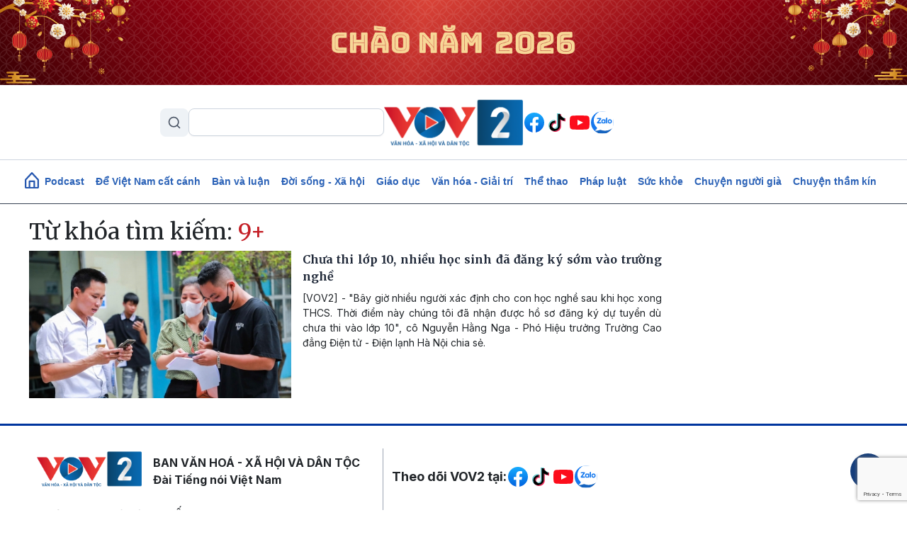

--- FILE ---
content_type: text/html; charset=utf-8
request_url: https://www.google.com/recaptcha/api2/anchor?ar=1&k=6LeA1IAmAAAAAFKDrtl_4OAKuuAuF0be9j953jLT&co=aHR0cHM6Ly92b3YyLnZvdi52bjo0NDM.&hl=en&v=PoyoqOPhxBO7pBk68S4YbpHZ&size=invisible&anchor-ms=20000&execute-ms=30000&cb=bdd6ivgy46kz
body_size: 48750
content:
<!DOCTYPE HTML><html dir="ltr" lang="en"><head><meta http-equiv="Content-Type" content="text/html; charset=UTF-8">
<meta http-equiv="X-UA-Compatible" content="IE=edge">
<title>reCAPTCHA</title>
<style type="text/css">
/* cyrillic-ext */
@font-face {
  font-family: 'Roboto';
  font-style: normal;
  font-weight: 400;
  font-stretch: 100%;
  src: url(//fonts.gstatic.com/s/roboto/v48/KFO7CnqEu92Fr1ME7kSn66aGLdTylUAMa3GUBHMdazTgWw.woff2) format('woff2');
  unicode-range: U+0460-052F, U+1C80-1C8A, U+20B4, U+2DE0-2DFF, U+A640-A69F, U+FE2E-FE2F;
}
/* cyrillic */
@font-face {
  font-family: 'Roboto';
  font-style: normal;
  font-weight: 400;
  font-stretch: 100%;
  src: url(//fonts.gstatic.com/s/roboto/v48/KFO7CnqEu92Fr1ME7kSn66aGLdTylUAMa3iUBHMdazTgWw.woff2) format('woff2');
  unicode-range: U+0301, U+0400-045F, U+0490-0491, U+04B0-04B1, U+2116;
}
/* greek-ext */
@font-face {
  font-family: 'Roboto';
  font-style: normal;
  font-weight: 400;
  font-stretch: 100%;
  src: url(//fonts.gstatic.com/s/roboto/v48/KFO7CnqEu92Fr1ME7kSn66aGLdTylUAMa3CUBHMdazTgWw.woff2) format('woff2');
  unicode-range: U+1F00-1FFF;
}
/* greek */
@font-face {
  font-family: 'Roboto';
  font-style: normal;
  font-weight: 400;
  font-stretch: 100%;
  src: url(//fonts.gstatic.com/s/roboto/v48/KFO7CnqEu92Fr1ME7kSn66aGLdTylUAMa3-UBHMdazTgWw.woff2) format('woff2');
  unicode-range: U+0370-0377, U+037A-037F, U+0384-038A, U+038C, U+038E-03A1, U+03A3-03FF;
}
/* math */
@font-face {
  font-family: 'Roboto';
  font-style: normal;
  font-weight: 400;
  font-stretch: 100%;
  src: url(//fonts.gstatic.com/s/roboto/v48/KFO7CnqEu92Fr1ME7kSn66aGLdTylUAMawCUBHMdazTgWw.woff2) format('woff2');
  unicode-range: U+0302-0303, U+0305, U+0307-0308, U+0310, U+0312, U+0315, U+031A, U+0326-0327, U+032C, U+032F-0330, U+0332-0333, U+0338, U+033A, U+0346, U+034D, U+0391-03A1, U+03A3-03A9, U+03B1-03C9, U+03D1, U+03D5-03D6, U+03F0-03F1, U+03F4-03F5, U+2016-2017, U+2034-2038, U+203C, U+2040, U+2043, U+2047, U+2050, U+2057, U+205F, U+2070-2071, U+2074-208E, U+2090-209C, U+20D0-20DC, U+20E1, U+20E5-20EF, U+2100-2112, U+2114-2115, U+2117-2121, U+2123-214F, U+2190, U+2192, U+2194-21AE, U+21B0-21E5, U+21F1-21F2, U+21F4-2211, U+2213-2214, U+2216-22FF, U+2308-230B, U+2310, U+2319, U+231C-2321, U+2336-237A, U+237C, U+2395, U+239B-23B7, U+23D0, U+23DC-23E1, U+2474-2475, U+25AF, U+25B3, U+25B7, U+25BD, U+25C1, U+25CA, U+25CC, U+25FB, U+266D-266F, U+27C0-27FF, U+2900-2AFF, U+2B0E-2B11, U+2B30-2B4C, U+2BFE, U+3030, U+FF5B, U+FF5D, U+1D400-1D7FF, U+1EE00-1EEFF;
}
/* symbols */
@font-face {
  font-family: 'Roboto';
  font-style: normal;
  font-weight: 400;
  font-stretch: 100%;
  src: url(//fonts.gstatic.com/s/roboto/v48/KFO7CnqEu92Fr1ME7kSn66aGLdTylUAMaxKUBHMdazTgWw.woff2) format('woff2');
  unicode-range: U+0001-000C, U+000E-001F, U+007F-009F, U+20DD-20E0, U+20E2-20E4, U+2150-218F, U+2190, U+2192, U+2194-2199, U+21AF, U+21E6-21F0, U+21F3, U+2218-2219, U+2299, U+22C4-22C6, U+2300-243F, U+2440-244A, U+2460-24FF, U+25A0-27BF, U+2800-28FF, U+2921-2922, U+2981, U+29BF, U+29EB, U+2B00-2BFF, U+4DC0-4DFF, U+FFF9-FFFB, U+10140-1018E, U+10190-1019C, U+101A0, U+101D0-101FD, U+102E0-102FB, U+10E60-10E7E, U+1D2C0-1D2D3, U+1D2E0-1D37F, U+1F000-1F0FF, U+1F100-1F1AD, U+1F1E6-1F1FF, U+1F30D-1F30F, U+1F315, U+1F31C, U+1F31E, U+1F320-1F32C, U+1F336, U+1F378, U+1F37D, U+1F382, U+1F393-1F39F, U+1F3A7-1F3A8, U+1F3AC-1F3AF, U+1F3C2, U+1F3C4-1F3C6, U+1F3CA-1F3CE, U+1F3D4-1F3E0, U+1F3ED, U+1F3F1-1F3F3, U+1F3F5-1F3F7, U+1F408, U+1F415, U+1F41F, U+1F426, U+1F43F, U+1F441-1F442, U+1F444, U+1F446-1F449, U+1F44C-1F44E, U+1F453, U+1F46A, U+1F47D, U+1F4A3, U+1F4B0, U+1F4B3, U+1F4B9, U+1F4BB, U+1F4BF, U+1F4C8-1F4CB, U+1F4D6, U+1F4DA, U+1F4DF, U+1F4E3-1F4E6, U+1F4EA-1F4ED, U+1F4F7, U+1F4F9-1F4FB, U+1F4FD-1F4FE, U+1F503, U+1F507-1F50B, U+1F50D, U+1F512-1F513, U+1F53E-1F54A, U+1F54F-1F5FA, U+1F610, U+1F650-1F67F, U+1F687, U+1F68D, U+1F691, U+1F694, U+1F698, U+1F6AD, U+1F6B2, U+1F6B9-1F6BA, U+1F6BC, U+1F6C6-1F6CF, U+1F6D3-1F6D7, U+1F6E0-1F6EA, U+1F6F0-1F6F3, U+1F6F7-1F6FC, U+1F700-1F7FF, U+1F800-1F80B, U+1F810-1F847, U+1F850-1F859, U+1F860-1F887, U+1F890-1F8AD, U+1F8B0-1F8BB, U+1F8C0-1F8C1, U+1F900-1F90B, U+1F93B, U+1F946, U+1F984, U+1F996, U+1F9E9, U+1FA00-1FA6F, U+1FA70-1FA7C, U+1FA80-1FA89, U+1FA8F-1FAC6, U+1FACE-1FADC, U+1FADF-1FAE9, U+1FAF0-1FAF8, U+1FB00-1FBFF;
}
/* vietnamese */
@font-face {
  font-family: 'Roboto';
  font-style: normal;
  font-weight: 400;
  font-stretch: 100%;
  src: url(//fonts.gstatic.com/s/roboto/v48/KFO7CnqEu92Fr1ME7kSn66aGLdTylUAMa3OUBHMdazTgWw.woff2) format('woff2');
  unicode-range: U+0102-0103, U+0110-0111, U+0128-0129, U+0168-0169, U+01A0-01A1, U+01AF-01B0, U+0300-0301, U+0303-0304, U+0308-0309, U+0323, U+0329, U+1EA0-1EF9, U+20AB;
}
/* latin-ext */
@font-face {
  font-family: 'Roboto';
  font-style: normal;
  font-weight: 400;
  font-stretch: 100%;
  src: url(//fonts.gstatic.com/s/roboto/v48/KFO7CnqEu92Fr1ME7kSn66aGLdTylUAMa3KUBHMdazTgWw.woff2) format('woff2');
  unicode-range: U+0100-02BA, U+02BD-02C5, U+02C7-02CC, U+02CE-02D7, U+02DD-02FF, U+0304, U+0308, U+0329, U+1D00-1DBF, U+1E00-1E9F, U+1EF2-1EFF, U+2020, U+20A0-20AB, U+20AD-20C0, U+2113, U+2C60-2C7F, U+A720-A7FF;
}
/* latin */
@font-face {
  font-family: 'Roboto';
  font-style: normal;
  font-weight: 400;
  font-stretch: 100%;
  src: url(//fonts.gstatic.com/s/roboto/v48/KFO7CnqEu92Fr1ME7kSn66aGLdTylUAMa3yUBHMdazQ.woff2) format('woff2');
  unicode-range: U+0000-00FF, U+0131, U+0152-0153, U+02BB-02BC, U+02C6, U+02DA, U+02DC, U+0304, U+0308, U+0329, U+2000-206F, U+20AC, U+2122, U+2191, U+2193, U+2212, U+2215, U+FEFF, U+FFFD;
}
/* cyrillic-ext */
@font-face {
  font-family: 'Roboto';
  font-style: normal;
  font-weight: 500;
  font-stretch: 100%;
  src: url(//fonts.gstatic.com/s/roboto/v48/KFO7CnqEu92Fr1ME7kSn66aGLdTylUAMa3GUBHMdazTgWw.woff2) format('woff2');
  unicode-range: U+0460-052F, U+1C80-1C8A, U+20B4, U+2DE0-2DFF, U+A640-A69F, U+FE2E-FE2F;
}
/* cyrillic */
@font-face {
  font-family: 'Roboto';
  font-style: normal;
  font-weight: 500;
  font-stretch: 100%;
  src: url(//fonts.gstatic.com/s/roboto/v48/KFO7CnqEu92Fr1ME7kSn66aGLdTylUAMa3iUBHMdazTgWw.woff2) format('woff2');
  unicode-range: U+0301, U+0400-045F, U+0490-0491, U+04B0-04B1, U+2116;
}
/* greek-ext */
@font-face {
  font-family: 'Roboto';
  font-style: normal;
  font-weight: 500;
  font-stretch: 100%;
  src: url(//fonts.gstatic.com/s/roboto/v48/KFO7CnqEu92Fr1ME7kSn66aGLdTylUAMa3CUBHMdazTgWw.woff2) format('woff2');
  unicode-range: U+1F00-1FFF;
}
/* greek */
@font-face {
  font-family: 'Roboto';
  font-style: normal;
  font-weight: 500;
  font-stretch: 100%;
  src: url(//fonts.gstatic.com/s/roboto/v48/KFO7CnqEu92Fr1ME7kSn66aGLdTylUAMa3-UBHMdazTgWw.woff2) format('woff2');
  unicode-range: U+0370-0377, U+037A-037F, U+0384-038A, U+038C, U+038E-03A1, U+03A3-03FF;
}
/* math */
@font-face {
  font-family: 'Roboto';
  font-style: normal;
  font-weight: 500;
  font-stretch: 100%;
  src: url(//fonts.gstatic.com/s/roboto/v48/KFO7CnqEu92Fr1ME7kSn66aGLdTylUAMawCUBHMdazTgWw.woff2) format('woff2');
  unicode-range: U+0302-0303, U+0305, U+0307-0308, U+0310, U+0312, U+0315, U+031A, U+0326-0327, U+032C, U+032F-0330, U+0332-0333, U+0338, U+033A, U+0346, U+034D, U+0391-03A1, U+03A3-03A9, U+03B1-03C9, U+03D1, U+03D5-03D6, U+03F0-03F1, U+03F4-03F5, U+2016-2017, U+2034-2038, U+203C, U+2040, U+2043, U+2047, U+2050, U+2057, U+205F, U+2070-2071, U+2074-208E, U+2090-209C, U+20D0-20DC, U+20E1, U+20E5-20EF, U+2100-2112, U+2114-2115, U+2117-2121, U+2123-214F, U+2190, U+2192, U+2194-21AE, U+21B0-21E5, U+21F1-21F2, U+21F4-2211, U+2213-2214, U+2216-22FF, U+2308-230B, U+2310, U+2319, U+231C-2321, U+2336-237A, U+237C, U+2395, U+239B-23B7, U+23D0, U+23DC-23E1, U+2474-2475, U+25AF, U+25B3, U+25B7, U+25BD, U+25C1, U+25CA, U+25CC, U+25FB, U+266D-266F, U+27C0-27FF, U+2900-2AFF, U+2B0E-2B11, U+2B30-2B4C, U+2BFE, U+3030, U+FF5B, U+FF5D, U+1D400-1D7FF, U+1EE00-1EEFF;
}
/* symbols */
@font-face {
  font-family: 'Roboto';
  font-style: normal;
  font-weight: 500;
  font-stretch: 100%;
  src: url(//fonts.gstatic.com/s/roboto/v48/KFO7CnqEu92Fr1ME7kSn66aGLdTylUAMaxKUBHMdazTgWw.woff2) format('woff2');
  unicode-range: U+0001-000C, U+000E-001F, U+007F-009F, U+20DD-20E0, U+20E2-20E4, U+2150-218F, U+2190, U+2192, U+2194-2199, U+21AF, U+21E6-21F0, U+21F3, U+2218-2219, U+2299, U+22C4-22C6, U+2300-243F, U+2440-244A, U+2460-24FF, U+25A0-27BF, U+2800-28FF, U+2921-2922, U+2981, U+29BF, U+29EB, U+2B00-2BFF, U+4DC0-4DFF, U+FFF9-FFFB, U+10140-1018E, U+10190-1019C, U+101A0, U+101D0-101FD, U+102E0-102FB, U+10E60-10E7E, U+1D2C0-1D2D3, U+1D2E0-1D37F, U+1F000-1F0FF, U+1F100-1F1AD, U+1F1E6-1F1FF, U+1F30D-1F30F, U+1F315, U+1F31C, U+1F31E, U+1F320-1F32C, U+1F336, U+1F378, U+1F37D, U+1F382, U+1F393-1F39F, U+1F3A7-1F3A8, U+1F3AC-1F3AF, U+1F3C2, U+1F3C4-1F3C6, U+1F3CA-1F3CE, U+1F3D4-1F3E0, U+1F3ED, U+1F3F1-1F3F3, U+1F3F5-1F3F7, U+1F408, U+1F415, U+1F41F, U+1F426, U+1F43F, U+1F441-1F442, U+1F444, U+1F446-1F449, U+1F44C-1F44E, U+1F453, U+1F46A, U+1F47D, U+1F4A3, U+1F4B0, U+1F4B3, U+1F4B9, U+1F4BB, U+1F4BF, U+1F4C8-1F4CB, U+1F4D6, U+1F4DA, U+1F4DF, U+1F4E3-1F4E6, U+1F4EA-1F4ED, U+1F4F7, U+1F4F9-1F4FB, U+1F4FD-1F4FE, U+1F503, U+1F507-1F50B, U+1F50D, U+1F512-1F513, U+1F53E-1F54A, U+1F54F-1F5FA, U+1F610, U+1F650-1F67F, U+1F687, U+1F68D, U+1F691, U+1F694, U+1F698, U+1F6AD, U+1F6B2, U+1F6B9-1F6BA, U+1F6BC, U+1F6C6-1F6CF, U+1F6D3-1F6D7, U+1F6E0-1F6EA, U+1F6F0-1F6F3, U+1F6F7-1F6FC, U+1F700-1F7FF, U+1F800-1F80B, U+1F810-1F847, U+1F850-1F859, U+1F860-1F887, U+1F890-1F8AD, U+1F8B0-1F8BB, U+1F8C0-1F8C1, U+1F900-1F90B, U+1F93B, U+1F946, U+1F984, U+1F996, U+1F9E9, U+1FA00-1FA6F, U+1FA70-1FA7C, U+1FA80-1FA89, U+1FA8F-1FAC6, U+1FACE-1FADC, U+1FADF-1FAE9, U+1FAF0-1FAF8, U+1FB00-1FBFF;
}
/* vietnamese */
@font-face {
  font-family: 'Roboto';
  font-style: normal;
  font-weight: 500;
  font-stretch: 100%;
  src: url(//fonts.gstatic.com/s/roboto/v48/KFO7CnqEu92Fr1ME7kSn66aGLdTylUAMa3OUBHMdazTgWw.woff2) format('woff2');
  unicode-range: U+0102-0103, U+0110-0111, U+0128-0129, U+0168-0169, U+01A0-01A1, U+01AF-01B0, U+0300-0301, U+0303-0304, U+0308-0309, U+0323, U+0329, U+1EA0-1EF9, U+20AB;
}
/* latin-ext */
@font-face {
  font-family: 'Roboto';
  font-style: normal;
  font-weight: 500;
  font-stretch: 100%;
  src: url(//fonts.gstatic.com/s/roboto/v48/KFO7CnqEu92Fr1ME7kSn66aGLdTylUAMa3KUBHMdazTgWw.woff2) format('woff2');
  unicode-range: U+0100-02BA, U+02BD-02C5, U+02C7-02CC, U+02CE-02D7, U+02DD-02FF, U+0304, U+0308, U+0329, U+1D00-1DBF, U+1E00-1E9F, U+1EF2-1EFF, U+2020, U+20A0-20AB, U+20AD-20C0, U+2113, U+2C60-2C7F, U+A720-A7FF;
}
/* latin */
@font-face {
  font-family: 'Roboto';
  font-style: normal;
  font-weight: 500;
  font-stretch: 100%;
  src: url(//fonts.gstatic.com/s/roboto/v48/KFO7CnqEu92Fr1ME7kSn66aGLdTylUAMa3yUBHMdazQ.woff2) format('woff2');
  unicode-range: U+0000-00FF, U+0131, U+0152-0153, U+02BB-02BC, U+02C6, U+02DA, U+02DC, U+0304, U+0308, U+0329, U+2000-206F, U+20AC, U+2122, U+2191, U+2193, U+2212, U+2215, U+FEFF, U+FFFD;
}
/* cyrillic-ext */
@font-face {
  font-family: 'Roboto';
  font-style: normal;
  font-weight: 900;
  font-stretch: 100%;
  src: url(//fonts.gstatic.com/s/roboto/v48/KFO7CnqEu92Fr1ME7kSn66aGLdTylUAMa3GUBHMdazTgWw.woff2) format('woff2');
  unicode-range: U+0460-052F, U+1C80-1C8A, U+20B4, U+2DE0-2DFF, U+A640-A69F, U+FE2E-FE2F;
}
/* cyrillic */
@font-face {
  font-family: 'Roboto';
  font-style: normal;
  font-weight: 900;
  font-stretch: 100%;
  src: url(//fonts.gstatic.com/s/roboto/v48/KFO7CnqEu92Fr1ME7kSn66aGLdTylUAMa3iUBHMdazTgWw.woff2) format('woff2');
  unicode-range: U+0301, U+0400-045F, U+0490-0491, U+04B0-04B1, U+2116;
}
/* greek-ext */
@font-face {
  font-family: 'Roboto';
  font-style: normal;
  font-weight: 900;
  font-stretch: 100%;
  src: url(//fonts.gstatic.com/s/roboto/v48/KFO7CnqEu92Fr1ME7kSn66aGLdTylUAMa3CUBHMdazTgWw.woff2) format('woff2');
  unicode-range: U+1F00-1FFF;
}
/* greek */
@font-face {
  font-family: 'Roboto';
  font-style: normal;
  font-weight: 900;
  font-stretch: 100%;
  src: url(//fonts.gstatic.com/s/roboto/v48/KFO7CnqEu92Fr1ME7kSn66aGLdTylUAMa3-UBHMdazTgWw.woff2) format('woff2');
  unicode-range: U+0370-0377, U+037A-037F, U+0384-038A, U+038C, U+038E-03A1, U+03A3-03FF;
}
/* math */
@font-face {
  font-family: 'Roboto';
  font-style: normal;
  font-weight: 900;
  font-stretch: 100%;
  src: url(//fonts.gstatic.com/s/roboto/v48/KFO7CnqEu92Fr1ME7kSn66aGLdTylUAMawCUBHMdazTgWw.woff2) format('woff2');
  unicode-range: U+0302-0303, U+0305, U+0307-0308, U+0310, U+0312, U+0315, U+031A, U+0326-0327, U+032C, U+032F-0330, U+0332-0333, U+0338, U+033A, U+0346, U+034D, U+0391-03A1, U+03A3-03A9, U+03B1-03C9, U+03D1, U+03D5-03D6, U+03F0-03F1, U+03F4-03F5, U+2016-2017, U+2034-2038, U+203C, U+2040, U+2043, U+2047, U+2050, U+2057, U+205F, U+2070-2071, U+2074-208E, U+2090-209C, U+20D0-20DC, U+20E1, U+20E5-20EF, U+2100-2112, U+2114-2115, U+2117-2121, U+2123-214F, U+2190, U+2192, U+2194-21AE, U+21B0-21E5, U+21F1-21F2, U+21F4-2211, U+2213-2214, U+2216-22FF, U+2308-230B, U+2310, U+2319, U+231C-2321, U+2336-237A, U+237C, U+2395, U+239B-23B7, U+23D0, U+23DC-23E1, U+2474-2475, U+25AF, U+25B3, U+25B7, U+25BD, U+25C1, U+25CA, U+25CC, U+25FB, U+266D-266F, U+27C0-27FF, U+2900-2AFF, U+2B0E-2B11, U+2B30-2B4C, U+2BFE, U+3030, U+FF5B, U+FF5D, U+1D400-1D7FF, U+1EE00-1EEFF;
}
/* symbols */
@font-face {
  font-family: 'Roboto';
  font-style: normal;
  font-weight: 900;
  font-stretch: 100%;
  src: url(//fonts.gstatic.com/s/roboto/v48/KFO7CnqEu92Fr1ME7kSn66aGLdTylUAMaxKUBHMdazTgWw.woff2) format('woff2');
  unicode-range: U+0001-000C, U+000E-001F, U+007F-009F, U+20DD-20E0, U+20E2-20E4, U+2150-218F, U+2190, U+2192, U+2194-2199, U+21AF, U+21E6-21F0, U+21F3, U+2218-2219, U+2299, U+22C4-22C6, U+2300-243F, U+2440-244A, U+2460-24FF, U+25A0-27BF, U+2800-28FF, U+2921-2922, U+2981, U+29BF, U+29EB, U+2B00-2BFF, U+4DC0-4DFF, U+FFF9-FFFB, U+10140-1018E, U+10190-1019C, U+101A0, U+101D0-101FD, U+102E0-102FB, U+10E60-10E7E, U+1D2C0-1D2D3, U+1D2E0-1D37F, U+1F000-1F0FF, U+1F100-1F1AD, U+1F1E6-1F1FF, U+1F30D-1F30F, U+1F315, U+1F31C, U+1F31E, U+1F320-1F32C, U+1F336, U+1F378, U+1F37D, U+1F382, U+1F393-1F39F, U+1F3A7-1F3A8, U+1F3AC-1F3AF, U+1F3C2, U+1F3C4-1F3C6, U+1F3CA-1F3CE, U+1F3D4-1F3E0, U+1F3ED, U+1F3F1-1F3F3, U+1F3F5-1F3F7, U+1F408, U+1F415, U+1F41F, U+1F426, U+1F43F, U+1F441-1F442, U+1F444, U+1F446-1F449, U+1F44C-1F44E, U+1F453, U+1F46A, U+1F47D, U+1F4A3, U+1F4B0, U+1F4B3, U+1F4B9, U+1F4BB, U+1F4BF, U+1F4C8-1F4CB, U+1F4D6, U+1F4DA, U+1F4DF, U+1F4E3-1F4E6, U+1F4EA-1F4ED, U+1F4F7, U+1F4F9-1F4FB, U+1F4FD-1F4FE, U+1F503, U+1F507-1F50B, U+1F50D, U+1F512-1F513, U+1F53E-1F54A, U+1F54F-1F5FA, U+1F610, U+1F650-1F67F, U+1F687, U+1F68D, U+1F691, U+1F694, U+1F698, U+1F6AD, U+1F6B2, U+1F6B9-1F6BA, U+1F6BC, U+1F6C6-1F6CF, U+1F6D3-1F6D7, U+1F6E0-1F6EA, U+1F6F0-1F6F3, U+1F6F7-1F6FC, U+1F700-1F7FF, U+1F800-1F80B, U+1F810-1F847, U+1F850-1F859, U+1F860-1F887, U+1F890-1F8AD, U+1F8B0-1F8BB, U+1F8C0-1F8C1, U+1F900-1F90B, U+1F93B, U+1F946, U+1F984, U+1F996, U+1F9E9, U+1FA00-1FA6F, U+1FA70-1FA7C, U+1FA80-1FA89, U+1FA8F-1FAC6, U+1FACE-1FADC, U+1FADF-1FAE9, U+1FAF0-1FAF8, U+1FB00-1FBFF;
}
/* vietnamese */
@font-face {
  font-family: 'Roboto';
  font-style: normal;
  font-weight: 900;
  font-stretch: 100%;
  src: url(//fonts.gstatic.com/s/roboto/v48/KFO7CnqEu92Fr1ME7kSn66aGLdTylUAMa3OUBHMdazTgWw.woff2) format('woff2');
  unicode-range: U+0102-0103, U+0110-0111, U+0128-0129, U+0168-0169, U+01A0-01A1, U+01AF-01B0, U+0300-0301, U+0303-0304, U+0308-0309, U+0323, U+0329, U+1EA0-1EF9, U+20AB;
}
/* latin-ext */
@font-face {
  font-family: 'Roboto';
  font-style: normal;
  font-weight: 900;
  font-stretch: 100%;
  src: url(//fonts.gstatic.com/s/roboto/v48/KFO7CnqEu92Fr1ME7kSn66aGLdTylUAMa3KUBHMdazTgWw.woff2) format('woff2');
  unicode-range: U+0100-02BA, U+02BD-02C5, U+02C7-02CC, U+02CE-02D7, U+02DD-02FF, U+0304, U+0308, U+0329, U+1D00-1DBF, U+1E00-1E9F, U+1EF2-1EFF, U+2020, U+20A0-20AB, U+20AD-20C0, U+2113, U+2C60-2C7F, U+A720-A7FF;
}
/* latin */
@font-face {
  font-family: 'Roboto';
  font-style: normal;
  font-weight: 900;
  font-stretch: 100%;
  src: url(//fonts.gstatic.com/s/roboto/v48/KFO7CnqEu92Fr1ME7kSn66aGLdTylUAMa3yUBHMdazQ.woff2) format('woff2');
  unicode-range: U+0000-00FF, U+0131, U+0152-0153, U+02BB-02BC, U+02C6, U+02DA, U+02DC, U+0304, U+0308, U+0329, U+2000-206F, U+20AC, U+2122, U+2191, U+2193, U+2212, U+2215, U+FEFF, U+FFFD;
}

</style>
<link rel="stylesheet" type="text/css" href="https://www.gstatic.com/recaptcha/releases/PoyoqOPhxBO7pBk68S4YbpHZ/styles__ltr.css">
<script nonce="cdZr_dMG_mqnsHBMW48apA" type="text/javascript">window['__recaptcha_api'] = 'https://www.google.com/recaptcha/api2/';</script>
<script type="text/javascript" src="https://www.gstatic.com/recaptcha/releases/PoyoqOPhxBO7pBk68S4YbpHZ/recaptcha__en.js" nonce="cdZr_dMG_mqnsHBMW48apA">
      
    </script></head>
<body><div id="rc-anchor-alert" class="rc-anchor-alert"></div>
<input type="hidden" id="recaptcha-token" value="[base64]">
<script type="text/javascript" nonce="cdZr_dMG_mqnsHBMW48apA">
      recaptcha.anchor.Main.init("[\x22ainput\x22,[\x22bgdata\x22,\x22\x22,\[base64]/[base64]/[base64]/[base64]/cjw8ejpyPj4+eil9Y2F0Y2gobCl7dGhyb3cgbDt9fSxIPWZ1bmN0aW9uKHcsdCx6KXtpZih3PT0xOTR8fHc9PTIwOCl0LnZbd10/dC52W3ddLmNvbmNhdCh6KTp0LnZbd109b2Yoeix0KTtlbHNle2lmKHQuYkImJnchPTMxNylyZXR1cm47dz09NjZ8fHc9PTEyMnx8dz09NDcwfHx3PT00NHx8dz09NDE2fHx3PT0zOTd8fHc9PTQyMXx8dz09Njh8fHc9PTcwfHx3PT0xODQ/[base64]/[base64]/[base64]/bmV3IGRbVl0oSlswXSk6cD09Mj9uZXcgZFtWXShKWzBdLEpbMV0pOnA9PTM/bmV3IGRbVl0oSlswXSxKWzFdLEpbMl0pOnA9PTQ/[base64]/[base64]/[base64]/[base64]\x22,\[base64]\\u003d\\u003d\x22,\x22YMK1McKHwrfCo8KDOxLCsCVew63Dp8KHwqHDusKmwpctw6wswqTDkMO/[base64]/CoRBJwqLDjTRIU8Kcwr1gRsO1w4TDllnDrsOfwrXDulp3NibDosK8K1HDhnhHKRrDuMOmwoPDosOBwrPCqBfCnMKEJj/ClsKPwposw5HDpm5iw68eEcKuVMKjwrzDmcKIZk1Ww5/DhwYYWiJybsK2w5pDSMObwrPCiWrDkQt8TsOeBhfCncONworDpsKCwo3DuUtVURgiTx9nFsKww5xHTFjDuMKADcK/cSTCgy3ChSTCh8OBw5rCuifDjcKzwqPCoMOqEMOXM8OWJlHCp1ktc8K2w4bDiMKywpHDpMKvw6F9wphLw4DDhcKBfMKKwp/[base64]/CjcOIWzfCnB8xwrfCnGIhwpJUw6zDmcKAw6IPFcO2wpHDpkzDrm7DoMKmMktDU8Opw5LDhMKYCWVsw7bCk8KdwqhcL8Oww5HDh0hcw5fDmRc6wpHDrSo2wpdtA8K2wokkw5llXcObe2jCgxFdd8Kqwr7CkcOAw73ChMO1w6VRTC/[base64]/[base64]/w5llQ0zCjsKjwpfCgcKka8KfS8KFw7DCs8KUwpTDiXXCscObw57DmMKSHXQ6wrLCpMOowofDuglkwqfCmcKkwoPCiHgXwr4FfcKxDCfCmMKSwoIAHsOAfgXDiFEneVJPO8OXw7xccAXDjW/DgC1mJw5/UxnCm8OMwo7CvizCgDsPMzJkwqIiHigzwq3ClsKUwqlcw5New7XDmsOmwpInw5oUw7rDjBfDqhvCjsKcwqLDqxHCl3jDvMO/woJpwq9MwpgJbcKbw47DjGsmBsKkw4I+LsOpGsK3McKsWEssKsKtDMKeS3EjFW9Rw6gxwpvDl3U6N8O7BVs6wopwPUHClCfDr8Kwwogpwr3DtsKOw4XDvVTDim8XwroBS8Odw4xrw7nDssO8O8Kgw5PChhYFw5kFMsKhw48uSm87w5TDiMK/BMO7w6ISaDLCucOPTMKNw7rCicOJw5dTKsOnwqPCmsKiXcKHcCnDjMOKwoTCiBbDuBLCn8KAwq3ClMOiccOiwr/Cv8OISkPCvk/DrwvDrMOQwrlswrTDvQwSw75/wrp2EcKqwq/ChibDkcKwFcKfGjJ8EsK4JifCt8OmKBZLBMKOKMKUw61Iwr3CgDxaMMOhwqkqWC/[base64]/wpnDvsOVJjNvXyXCv8OKw5w1w7IKU1UXw5LCtcKBwqjDs0DCj8OxwpVzcMOGXiEnDxV7w4vCt2zCg8O9QsOlwogKw4R9w6hAdHDCvkNfDkNyX2nCsQXDvMOowqAFwpjCpsOzW8KUw74Gw5PDmXPClBnCnxZ0H0NYQcKjLmRhw7HDrlFoMsOBw5R9QxrDkn9SwpY/[base64]/[base64]/[base64]/wofDrsOGw4HCkMKaPcK+bhNLMsKeEiQLfsKcw6HDtTDCs8O3wobClsKFKjfCsRwYWMOiFw3CvcOgIsOpHGfDqsOKdsKFHsKuwoLDsSYuw5wzwrnDpcO4wo8vYQvDmsOtw5QODjFYwoY2NsOMH1HCr8OWTFpEw77Crk0hP8O5dE/[base64]/CnsKwwqAEBMKkwqfCrMK7Yl/[base64]/BcOqZhzDixI6CHl4wpUMw5PDlsK8w5ZyWsOTwr1mw53Cng5qwojDvyzDhMOTGwUbwqd+PH1Jw6/ClG7DkMKOLMKedTAPVMO+wqDCgSbChcKDHsKpwqTCo17DglE/[base64]/BTk1GSwCAmvCtsK5wpM5w6zCpsK8woIOOXo1Ex8HXcOGA8Odw7BodsKJw6EnwqlTwrrDgAXDvCfCj8KgSVM4w6zChxJ+woLDsMKcw64Qw4MbOMKewrozEMKlwr8pw6rDl8KRG8KMw4XChsOAQ8KcEsKWXsOoKAnCtiHDsAFnw4nCljNgDl/Cv8OiaMOrw61HwoABMsODwonDsMKlY1nDuiFVw4PCrhXDsgBzwqIFwqLDiAwoYVkdw7nDqhxtwo/DmsKlw4cLwr0ew5bDhMKdRhESJiPDrnd0eMOXNcO/Y1LCr8O+Wwsmw53DmcKMw4bCnHvDq8KnZHYpwqJwwrbCiUzDl8Ocw5PCp8K9wqLDgsOvwr91SMKHDH4+wrEweEFEw7MUwrDCmsOEw40pK8KJfsO7LMKIFFXCrXDDklkJw4/[base64]/wq/CiRzDnwfDhlB7NMK3SBHDjmV7ZcO8EMOHHMOkw7jDhcKcImYgw6TClsOqwo0DRTRuXGnDlSNkw7/[base64]/CixXDgMKVFm5uIEbCk0DCtsKzFw7Cn8O9w7hPLAZdwr0fSsKII8KvwowIw4UuS8OaccKsw4pHwrPCmxPCn8Kzwog1a8KIw75MZjXConVLI8OzU8KGMcOQRcK3N2vDthXDglTDjT/DvzDDh8OOw4pmwpZtwqPCv8Kpw6fCjHFGw64yW8OMwpnDscK0worDmAE7dcKIQ8K6w7kvGgHDhcOjwqUfE8KKXcOoLhTDjcKlw6s6M05RWTTChyfCuMOwOATDoV93w4jCgQ7DkA7DqcK1J2TDnU3Ck8OuYk05woMpw5gTfMKVVFhLw4PCiHjCm8KkLXrCtm/ClQdywpzDiXXCqcO8wrzCoyRHWcK1SMKxw5xoTsKpw4wcS8KZwpLCnAZjQHwmVmnCpTpdwqYmWV0LaTEAw7Yzwp3DpTV0JcOmRB/Dii7Cgk/CtMKpTcKcwrlZU2JewpgjWlBlEsO9SV4gwpHDqiVVwrx1ecK4MCxzAMONw77Ck8OHwpzDhsOgRcOYwpYeTMKaw5LDsMOywrnDn1stBh/DiGkBwpjCtUHCtjVtwrYPMcKlwpnDv8Ofwo3CqcOXCHDDrgQ/[base64]/ChBPDv0vDssOjGgEkQ8Kkw4hGw4/DjnDDn8OcFMKhTkPDiHDDisOzNcO7K1Yvw6EdcsONwpc+EsOdLCcjwqPCvcOhwr11woQRR0fDpncMwqXDuMKbwoLDpMKtwodZOB/CksKaJVJWwo/[base64]/DtnDDqcOAEsKQwqtvwqvCt8Oww7fDoDxFOzPDnWYwwr/[base64]/DpcKGMsOUZ29hw7bCrjsgS8Kuwp/Dv8KJw7DCtMKqWcK1woLDi8K8C8OFwr3Dr8KiwqTCs3MZA0sAw63ChzbCi1Qgw6oFHmZFwroWW8KHwrwywq3DrMK3DcKdNmFtTnvCu8OwL19bVMKhwp8wJcOYwpnDl3owcMKlJMOKw5XDmAPDqsK1w5p5HsO4w5DDoVBFwozCsMONwoQ6B3pnd8OQalTCk0x8woUKw6/ChBDCgl7DucKmw5RSwoDDuHLDlcKxw7HCmgjDvcK5VcKrw5EFV1/Cr8KLaWMwwr06wpLCssK2w4nCpsOGdcK6w4JXJAXDrMOGe8KcacOfcMO/woHCmDDCi8KZwrbCsFZ9PhcKw6ASfwjClsKjLnZpKEZHw7YHw4bCkcOjcW3Cn8OzCl3DisODw7XCqXDChsKXWsKNVsKcwokUw5cjw7PDq3jCnk/CjMKbw4o/XnIrOsKIwozCgHHDnMKrJj/[base64]/DsxU+bMK8wrkhw6FRcMKHwqk9WsOQw4XCon9zCBbCsnsdVWgrw5fCiyfDmcKAw4zDpSlgB8KdfV/DlFXDmivDnAnDuRHDtMKhw7jDrlJDwpAJAsObwrDCqjXCisOQdMOJw6PDtyILa0LDvsOEwrvDhGgRME3DrsKEd8Kkwq1CwoTDp8K2XlTClkDDvDbCjcKJwpfCpHJoTsOKHMOyL8K7wo4EwqbCvE3Du8OLw6l5HcKRTcOeSMOXT8OhwrlQwrwpwrlXccK/wobDl8KMwopWwrbDnsOTw599wqsqwqMfw4TDu3drw75Bw7/[base64]/DgE/Chk7CrR/DkxFqDhJGcXDDoEllAMO7wo/Ds3nCi8K4QMOMOMObw6TDsMKMLcONw7tAwpLDvgXCksK0XQ4nJT8TwrgVHC0hw4IgwplBHsKjPcOZwrU2PlDCjFTDkWDCp8Ojw6pyYQljwqjDqcK9GsO5OsKxwqPCtsKaRnsJLDLCk1HCpMKfGcOrbsKvOkrCj8KDaMOfVsODJ8O7w7zDkQvDh18BQsOawqzCqj/DgCY3wqnDhcK6w5/CrsKndWnCp8KXw704wpjCtcKMw6nDtnHDgcKRwrHDrQHCp8KbwqbDuWzDqMKcQDDCksK7wqHDq0PDnCfDqSQew6s/[base64]/DnTwvw5xXw4zCj0EywoXDqsKow7LDpTtdGTlYLcOxD8KUQMONVMKqeld9woJywo0YwrxABW3DuSoiM8KjI8Kww5MSwo3Cq8KMXFDDpEQEw4REwrrCgEYPwqElwq0zCmvDqlxhCk58w6zDu8OwScKmNWnCqcO/wqZ9w5fDkcOBLMKpwqsiw7gQY0EcwpFZIlPCpAbCqyvDlCzCtxDDtXFOw7fCjgTDsMO/w7LCsi3CrcO7Mjd9wqdow5UNwrrDv8OfVgR0wpoEwqJZf8KcQsKqRsOoW0xwccK0PxfCisOPe8KIagNTwrPDqcOxwoHDk8OmEiEsw50RKDfDhWjDlcOpKsKawq/[base64]/[base64]/[base64]/DrwvCnF3Ds0lCw5jCqEkiwr7CrAJTIF3DmMOhw6dgw69DNx/CrU5DwpnCnnk7MEzDtMOEw6LDtBpjRcOZw7Q3w5/Co8Kbwq/DpsO8BMK1wqQ6EsO3T8KkS8OcMHwow7XCkMK8McKjJjhCDcKuETbDlcORw64hQWfDglnCiy7CicOhw4rCqwDCvC/DscO4wo4Lw4l1wqoXwonCvMKSwonCug1aw6t/b33DgcKjwodlQU5ZdH84QWLDtMKBXC8ZNilOf8KDEMO5JcKOXQDCh8OYMw7DqMKPCMKdw5/DvAd5Ex4hwqc+GMKnwrPChitvAsK4VDHDg8OLwoF6w7MjMsOKKxbDpTrCqiMKw4EJw5DDucK8w7TCgkQzC3ZVfsOjNMOgDcOrw4nDhwVlwqPDgsOXVCwbVcK6WsKCwrLCp8OhKF3DrcKww6ISw6YzfQrDosKjWSHChTVuwp7CisK2LcKGwpDChFkjw5/Dj8KoCsOsBMO9wrRzB1zCmy0VaHtGwofCqxccIsOBw5/ChSLDq8Oewq0oCAjCtm/CnMOqwr52SHAnwokgY0/CijTCvsOMfSUmworDgAoJbkcKVWA/YzDDjSNFw7EMw65eI8KVwotTKcKcBMKrwo1kw4wZQAp+w4LDo0duwpZ0A8Oaw4M7wofDhlbClRgsQsOawoBnwodJY8KZwqDDtATDlAbDr8OVw6/Dr1poX3Jsw7jDrhUbwqnCmgvCplPCk2UPwo1yXsOVw7kPwp1yw7wbAMKJw4DChsK2w6B5TgTDusOXJQssJ8KAE8OAJQ/CrMOfcsKIFAhaecK2ZWjCgsOUw7rDs8OwaAbDsMOww4LDssKfDzRqwobCi0XDhmwcw6cLVsK0wrEVwrgTGMK8wozCnBTCrSEmwr/[base64]/Cjk5hw6/Cl0NiwqjDvcOydSRCWRbDvAvCkgo0bj9DwoMgwpEqVMOrw4DCiMOpaGYOwqN4fhPCm8OmwoAwwodWwoPCiXzCgsKZHQDChRJeccK/[base64]/Cu38jw4dvw7kYw7kJwr3Cn8OxI2PCq0bDqAvCmwvDhcKYw5DCksOcQsOeXsOBaHNgw4hqwofCkmPDg8KYEcO7w6Nyw5bDhwFpBjrDjAbCjyZtw7DDijsjXjrDkMK2az9Dw6psT8KhOnvCozptDMOaw5BJwpXDtMKcZkzDtsKrwpVxLMOoemvDkhE3wqVdw5x/[base64]/wqJuDFE8dGLCrsKXwo0HRXxbG8KqwoTCgnHDh8KEwqdRw7hEw67DrMKqBgMbYcOvOjrCizDDkMO6w7ZfcF3CgcKBV0PDjcKDw4Ypw4BdwoZiBFfDrMOjCcKSf8KaW3J/wpbDqlQocBbDglRoJsO5LTF0worDs8KUHGjDhcKdN8KfwprCpcOGKsKiwog0wpDCscKTLcOUw4jCsMKdWMKZA2XClhnCuysmc8KTw7nDu8K+w4N/w5w5cMK6w75fFgzChB5sPcO9K8K/cU4Jw6hQB8OOB8KTw5fCm8KAwohnSxjCssOpwoLCrjzDiAjDmsO0PsKDwqTDukfDimjDrmzCuCoawrELaMODw7zCpsO4w7xnwpvDhMOYMil+wrsuaMOHezt8wr18w4/DgHZmIlvCpT/CpMKBw4RBIsO0wrYbwqEJw6jDm8OeJE9xw6jCkU4zSsKnB8K+bcOqwpPCmAk3RsKgw73CqsOgJxZ6w7HDjsOKw59gQcONwp/DqygyV1fDnUbDscOrw5gcw7LDssKiw7TDrRjCqRjCoErDrMKawqEPw50xXMK/wqAdah4zacOgKUdjD8KGwqdkw47CuCrDv3TDunPDoMKxwpvCpjnDqcO5wqXCj27Dv8ObwoPCtT8SwpIyw6t9w6EsVE49MsORw6UAwrrDqcOEw6zDjsKIRWnCqMKpIkw9ecKcKsOpXMKkw7FiPMKwwqMvVhfDgsKAwo/CtjJKwpLDkHPDoR7Dp2sOCE8wwp/CpnrDn8KhUcOvw4kwVcO5bsOIwp3DhxZ4TFlsD8KTw78UwqFgwrFVwp/Dtx3CvMOcw6Esw43DgHcTw5QSKsOJPU/[base64]/[base64]/[base64]/[base64]/w4/DncOIwoRTwpXCuTjDu8Kfwr3Cr1wNw5DDo8Obwosew60mDcOowpUHJ8OGFVEtwqXDhMKAw5IYw5VJwqrCkcKaHcOyFcO0HMO6K8K1w6IYECbDimrDo8OCwr02cMOjZMKQKzbDvMKNwpw8wr/CvyfDv2HCrsKKw44Tw4xSRcKOwrTDmMOEDcKJdsOtwqDDvVMaw58PXDdywpgNwoMQwpU7Zxo8wovDg3cSVcOXwqJfwqDCjB3DrjYxc3bDgEPCt8OjwrBswpDCpybDssOFwovCpMO/ZS5+woDCscOhfMOnw5/[base64]/QcKGw7Riw50MUsO1G8O7EcKLw6MqIMOJDi3CrUQCRwkUw5rDpW8ywqfDscK2QMKGbMOVwonDhcOlE1HCisOvRlMsw4XCvsOCbcKYBVvCkMKNUw/CicKFw4ZJw5drw6/Do8K7XWVdLcOjXnXCp2hiLcKBTQnCg8KNw796eRHDnV3Cmk7DuDbDmjJzw5hCw4vDsGPCqwocTcOGU306wrjCkcOtKFLDhW/CqcOsw5Zewq4Vw4pZWiLCn2fCiMK5w6sjwoE4WCgtw447ZsO4UcO0PMOzwq5IwofDiC8ewovDiMO0S0PCrcKCwr41wqvCssKKVsOoBXfDuHnDkz/Cpn3Clh7Dvi1lwrVRwrPDjcOhw6kAwoY5OcO2PztGw43CjsOww7/CoE1Lw4IXw5nCqMOmw5p2aEfCgcKYaMOdw5J5wrfDksO5H8KxN1Baw6MMOVozw5zDpFrDugPClMOtw6goDSPDqMKAdMO5wrxoGW/DusKoHsKsw5zCvsOGccKGGg4XTsOAdzkNwq7CgsKSE8Oqwrg/KMKsBHAkU0VFwqBceMKLw4TCjWTCqCjDu04uwrvCo8O1w4DCocO3asOcRD98wqk7w48zJcKFw444Gyl1w7VCY1YGbsOJw4/[base64]/Cu1fDuW7DrsOPKMKRw7vDmz/[base64]/Dh8KWw5/Du8KyZ2rDkjNFwpdTwp1PTsKUSXfDinwVasOOW8KVw57DvMKmdCpJY8OBa3Nmw5jCo3wBEk5sSU1jYk8VV8Kxc8KGwrc4EsOPAsKdI8KtB8OLSMOoEsKaHsOfw4QLwp0WaMO1wp5wVkk8JEd2H8KUeRdnHk1lwqzDjMOjw4VYw4g/w4gswoZoMDh+aibDs8KWw7IYaGHDksOFd8KLw4zDv8OKasKQQkrDkmLCuAcxwrfChMOzbizCrMO8b8KYw4QKw4XDtGUwwppODkEpwqXDgkzDpMOeHcO6wpbDgMOTwrvCqAHDm8KwZ8Ovw74ZwozDiMKRw7TCucK2KcKMWHx/YcKsMGzDhhDDvMKNH8O7wpPDtsOsES80w5DDlMOqwqYuw4LCpV3Dt8Oqw5TDlsOsw7HCr8Khwp8PRgd5B1zDqk00wrklwr5aV0dOLA/CgcO1worDpF/DtMOcGTXCtyDCu8KwDcKAIEjCr8O9U8KGw7lacUZ1OMOiwrU2w7rDtzN6wo/[base64]/[base64]/w68NwpLDgMKaw5PDh2goE8OOw6DDhsOjU8OPwoHDrMKow6zChQR9w59NwqBpw5IBwo/CtGJGw6pZPULDosOkHxzDrWTDh8KIB8Omw7EAw6QEEcK3wonDtMOhVFDCqiZpQwfDr0V+wr4mw6jDpEQZHEbCs04VOsKDdD9NwoJRTRVow6HCkcKnLhc/woF6wocRw713E8OBbcO1w6LCncK/wpTCp8OYw69pwpzDvSFkwqvCrTjCpcK0eB3CikzCr8OTBsOGeB9Cw5dXw6hBFDDCqBgiw5siw51LWWxXWsK+MMKMUMOAGcOxw6p4wovCosOkEU/CigxZwoVLVMO8w5fDhmBNbUPDhAfDrnJmw5jCmzYXMsOMGCTDn2nCphcJQxnDpcKWw4d3fcOuP8KJwoJ/wqcfwqAWM0hawo3DjcK5worCtWZKwp/Dr38POBtmA8O6wqPCkEnClysswoDDojkzZ115N8OjHCzChcKwwp7CgMKDRXHCo2MqL8OKwok5eCnCrcKww5gKLmU/P8O+w6TDmnXDrcOwwqpXcAPCoxlZw4cSw6dlW8K1dxnDkGDDnsOfwpIBw5F/KRrDmcK+R13CosOWwqXCv8O9fCd9UMOTwr7DpnEGdUYlw5ItMW7Dil/CnDp7fcOUw7klw5fCtXfDpXbCkhfDs3bCtAfDqMKFV8K+eQ4Ow5cZOx5gw5AFwr4JA8KhOA4iT1c1GBsCwrHCnUbDuijCu8Ogw5EPwqYKw7LDocODw6V2SsKKwq/[base64]/[base64]/[base64]/K8KfwovDr03DoMODPcKJPMKLwqPCjCdWVi9wdMKew4rDn8OnAsKXwr9Dwp4HGFhFwofCllhOwqTCozgSwqjDhk0OwoIHw5rDmVY4w4wHwrfCjsKfcS/[base64]/[base64]/DglzCp8OMP2HDujRUCSh3wqPCsWLDgRzDmWoQHX/[base64]/w5XDscOSw7oMw6jDvsK2wrHCo8K2ACDCoTZ/w53Cj1PCr1nDlMOww5MwdcKJCcOAAFzDhzoNw6HCvcOawpJFwr/Du8KWwpbDnU8wD8KTw6HCicKzwo54X8OZAGjCiMOKcBHDq8OMWcKAdWEkVF1Ww78+eVgHEcK8UMOsw4jClMKjwoUQZcKZEsK2OWcLCMK6w5zDqgfDp1HCrWzCsF9GI8Knd8O7w59fw5sHwrJoPSTCucKrdxLDmMKcU8K/w55Tw7g+JcKWw6PDrcO1wozDlVfDrcOWw4zCpMKwX2DCtkU5X8OlwqzDp8K+wrZ0DwIZISHCtiZAwrvCjEIDw7bCtMOyw6XCt8OIwrXDgkbDs8O4wqDDq2/CqQPCjcKNDixYwqJgEXHCpcOgw5DClVjDn13DvcOiMFJYwq0Lw5otaQg2XHsJcjl7K8KhCsOzEMKDwoXCui7CvMOVw7FHMx5yJQDCv1gKw5jCgMOow5LCuXFDwqrDtxN5w4vCnzF0w6Y6R8KEwq1TG8K7w6lwbz4LwoHDlGx3IUspe8K5w4ZrYiwmEsKxTgrDncKHWm/CrsOYGsOJAAPDg8KIw6YlAsKnw5B5wrTDn3N8wr3CgHjDlErCg8Ktw7HCsQVgIcOdw4Y7VRrCuMK+EVogw40THsOCTyd6acO7wo1wd8Knw4fDi1rCrsK8wrEhw6NiBsKPw6UKSV4hdh5GwpYcegbDk34dw6/[base64]/w6ljJ8OrwpvCocOkw4XCscKSemA8wp3Cv8OrajvDqcK8w4lSwr3Cv8K/w7JIcXrCjMKOJS/[base64]/Ds0PCtjPDqlrDlsOKw7jCkmpTwpBvUcOjDMKyE8OZwqfCucKCKsKmwoFMKyxfKcKmEsOxw7wYwpplVsKTwoUoaABdw5ZxeMKqwoozw5rDo15iYwXDuMOhwrLCnsO/BDLCj8KywpU3w6ITw6RfGsOBbW4CFcOAasK1IMObI0nCu2olw4XDnFkOw6xbwrcBw6fDo2EOCMOUworDo1c8w4DCokLDicK8FkPDisOjKGUhfV4sM8KlwqXDp1/CicOow5/DkkXDh8OKZCrDmSpywqU7wq50woLCnsOPw5gKFMKScRTCnxLCiRfCgBbDolMzw5nDmMKIPHA9w60ee8OXwqUCRsOaHE54V8OjDcOcZ8OxwpzCmjzChVc6M8O6Zg/CgsK6w4XDuTRQw6l7NsOdYMOYw6fDqkNBw7HDui0Fw77Cj8OhwrbDjcOHw67Cm1rDt3V7w5XCn1TCpcK4OEQvw7LDrsKbEGfCtsKBw4A9CETDu33CvsKxwonCrBA5w7DCiR3CvMONw5MLwoNHwq/DnhUIH8Ktw63ClUh8FMOnRcKXOhzDosKETi7CqcK7w605wqUBIlvCosOEwqg9a8Ovwr0HR8OmUMOyHMKxO2xyw6sEwpNqw77DlGnDmR/Cu8KFwr/Cq8K7cMKrw4PCv1PDvcKZWsOVeE02LQ4xFsKmwrvCrCwGw7nChnnCiCPCgwNtwpvCq8KBw7VAGmwvw6zCkF3ClsKnPEcWw4lIfcKTw5sswrc7w7bCjFLDgGB3w7cEwokxw6XDgcO4wq/DqsKmw4g+MsKQw4TDhCHDmMOlCVnDv1DDqsOtWyLCn8K6QlfDm8O2wrUVDCQEwoHCt3VxfcKwT8OQwqXCmCXCm8KWSMOqwp3DsDZmCSXCsinDn8KLwpVywqbCgMOqwp/DvBzChsOfw5LCnRt0wrjCuiHCkMKRLS1OIjrDlMKJYwLDscKPw6Y1w4jCkmQ7w5dxwr/DiA/CvcOYw6HCrcOKQcOmC8OxdMKCD8KEwppRY8OZw7/DtjNOUMOAPMKjZ8OSNMOOBQLCp8K7wqYnXwPDkhnDlcOIwpDCpDgOwqhKwoTDhTrCuHhDwprDhMKQw6/DvRl2w6hyHsKRGcO2wrUFecKTNHghw5TCoAPDk8KcwqwdKsKqDQM/w4wCwqcUIx7CojVaw7w3w5ZXw7vCil/Chllnw7nDiy8kJWjCq0hIwqDCuE7CuXbCv8KWG00fwo7Dnl3DiBPDicKSw5vCtMKWw4x3wpFwCxzDlj5lw6DDs8OwAcKewo7Dg8KFwqkjXMOAMMKBw7VMw5V+DRF0aT/Dq8Osw7zDkBbCiVjDlkvDtW09fVw0aA3ClcKJbQYMw7LCp8K8wqAreMOawoYPWzPCrGwEw6zCtMOiw5bDs1EmQx/CkX19wr8KNcObw4DCnirDkcOyw4IKwr0Mw41Cw74gwr/[base64]/CvsOAWl4Ow4PCtMO8w4LDusOfSj1XwpdXwp3CpSY5SRXDhxXCgsOhwoDCiTJpDsKSAcOfwqbDjlTCtUDCgsKNIEtZw7RiETDDisOOV8OQw4zDrU/[base64]/CnXHCtS0UOsK5w67Clz8uJ8KgJsOlKUp+w67ChsOQDHrCpMK0w44iA2rDo8KhwqZNfcO8MQPDhUcowopQwpfCkcOTQcO9w7HCvcO+wp7ClEpcw7bCicK4Mz7Dm8Olw7V8NMKlNwQeL8KeGsOLw47DnzQuHMOEPsKrw4jDgT/[base64]/[base64]/CpsK0wr/[base64]/IcKnw47DocO0DVjCg8O7KcKowqZpwqTDmMOXHTzDiz4vw4LDlVswFcKnTXd2w4jCjsOww7/Dk8KtXELCpjx4EsOnF8KXXMOrw5VoPzbCo8Ohw5DDusK7woLDisKlwrYZEsKdw5DCgsOkcFbCnsKPIsKMw6RdwqXDocKpwpBjbMOobcKNw6EVwq7CrsKOXFTDhMKmw5DDh30rwrM/YMOpwp8wUyjDm8KIJWFJw6bCtHRCwqrDnXjClivDiDDCo31FwrrCocKgwqrCrMOAwosNXMO0dsKOX8K6I07CrcKaIiV9w5bDhU9Lwp83PAoTOE4qw7zCrcOFwr/DicKMwqBLw6gKYyIpwpVfb1fCt8O4w5DDpcK+w4PDthvDkkY1wpvCn8KNHMKMRQLDoEjDrRLCvsK1ZzoMVy/Cv3PDlsKHwqJwRix+w6XDuxYadFfCjkXDnwIrcCDCiMKCfMO2DDoSwoYvOcKTw6A4em8xS8OHw7rCvcKfJApKw7jDkMKqORQlecOiLsOtXyDCt0txwpHDi8KrwosYPSbClcK1YsKgMHjDlQ/[base64]/[base64]/[base64]/[base64]/Dh8O0wrTDhlQVfsOsRCDCoMO2OMK1e03CmcO2woVPOsOiasK+w5Z1dsKUV8Ouw6cawo8YwqjDrcOsw4PDiDvCqsK4w7NPJMK1YsKmZ8KUS0LDlcOAbAROdiwBw6RPwozDscKtwqwNw4bCgTgpw5nCv8OQwpPDlsOcwr3DhcKPPsKMDMKpSHo4b8ORKcK/I8Kiw6INwq1zShIGcMKAw7M0cMOmwr7DksOcw6YjOzTCu8KUHcOjwr3DgFrDmjQ7wqw7wrxLwr8xMMO/UMK9w60yGUrDgUzCjzDCs8O1Ux9ARyIdw7PDin5nLsKhwqdawrg5wqzDkV7DjsOeBsKsfMKmCcO2wpolwo4ndWYYKmdgwp8Vw6cuw70hcRjDj8KpL8O0w5dYwqjClMK6w7HCh2lKwqTDn8KQKMK3wq3Ch8KaI07CuH/DnsKxwrnDiMK0bcKLHiHCs8KCwoHDn17CgMOxLDLCocKUaGRiw4M0w7fDpUXDm0zDksKfw7odWlzDi3fDkcKVZMKac8OFScORQArDnThOwqZEJcOkPBpdXi1ew47CusK+FC/Dr8OAw6LCgsOsQgQIBGrCv8OOYMOhBhEcPxxbwqPCvkdtw7LDisKHJwAXwpPCkMKtwoAww7Qpw5nDmxlhw6gdSxlIw7TDo8K+woDCtU3DtzptVMKlB8OPwoDDpsOtw5QxOVpieC89UMONZcKnHcO1Jn/[base64]/w4QuwrHDhMK+LcKbWsKoMgdQwoQICBLDrsOGXwwXwqXCoMKHJsKuOgrDtCnCkCEiEsKwRsOoEsOrGcOQAcO/N8KVwqrChwDDp0fDvsKuVV3Cr3fCg8K2Y8KPwobDl8Kcw4Ffw7XCr0kJGFbCmsKpw4XDkxnDvcKww5U9CcOlSsODRsKfwr9Hw5vDkUPDmnHCklTDmSTDqxTDusO5woM3w5jCrMOMwp5vwqcUwq0xwoNWw7LDpMKqLyTDmh/[base64]/[base64]/[base64]/DncKHwp/DlMKuwpNRwoBbORc/bcKmwqjDgUvCrzBsQS3CucOIYsOjw63DiMKmw7fDu8KewpPCmlNqwoVcEsKUe8Oqw57CoE4kwqVnYsO1J8OYw7/DocOXwqV/PsKKw4s7CcK4ViNKw4/[base64]/DgCo6ehJLeWh8GzTCvsKyH3A8P3rCv2XDnkvCncOMeVYTCmQ2OMKSwqvCngVbNAdpw4rDoMOQPsOfw5IhQMODP3U9OHXCosKMBhTCmyA3EsO3w5PCu8KCGMKYIMO3Fl7DpMOcwpnCh2LDimdLcsKPwp3CrMOpwq9Pw74Qw7jCqxTCixtzAsOHwrbCk8KMDB9/[base64]/DocONJsOYwofCgsKnWcOhccOqHDNEACNDIGtPw7TCknHClVQPKQHDt8OnYRnDtcK3SUHCtSw4YMKaUTbDp8KMwoXDsV0zesKyZMOLwqErwqvCtMO4OmIOwqjCosKxwqMla3jCtsKyw7oQwpbCrsO0ecOsfWcMwqDCjcORw691wofCnk/DqysHc8KYwrU/H0c/[base64]/[base64]/wqPCv8KYw6xVbsOmw7xEd8OhJGFmZk3CulXChGvDocKqwrfCoMKCwo7ClwoePMOqGwvDhMKAwoZaYELDlkDDjXbDgsKxwrfDgcO/w5pgLW/[base64]/[base64]/wo97f159JDleGcKaw61lw6DDgQpNwqDDnE1ET8K0M8OwUsKFcsOuw59KLcKhw4IbwpzCvCJrwot6I8KLwoo2Kghbwqw9A2/[base64]/CrCEeDcKEEyDCpWHCq0x9W1LDpMOMwpsHw6cJUsO8THDCtsKyw4bCgcO6X2nDusO0wq5cwpNqSnptFcOLZBRFwozCgMOiQhQVRDp1XMKXRsOYIxTCjD4KW8KwEsO8dB8Qw7HDpsKDTcOgw4NdWn3Dv3tTbEbCosO7wr3Dvy/Csy/[base64]/CnnXChMORw71qHA3DtsO0w6XCmcOSwqjDrsOIwqJ9A8KbETVVwo/[base64]/CpsOEBcO3w4/CiMOPw6nDjMKywpfCu0hkwo8mJcKkw6I8wrVnwqjCrwbDqMO0cTjCpMOhRG/ChcOkWGRaVcObWMKIwrLCo8Ouw73DgEAcH1vDlsK/[base64]\\u003d\x22],null,[\x22conf\x22,null,\x226LeA1IAmAAAAAFKDrtl_4OAKuuAuF0be9j953jLT\x22,0,null,null,null,1,[21,125,63,73,95,87,41,43,42,83,102,105,109,121],[1017145,971],0,null,null,null,null,0,null,0,null,700,1,null,0,\[base64]/76lBhnEnQkZnOKMAhmv8xEZ\x22,0,0,null,null,1,null,0,0,null,null,null,0],\x22https://vov2.vov.vn:443\x22,null,[3,1,1],null,null,null,1,3600,[\x22https://www.google.com/intl/en/policies/privacy/\x22,\x22https://www.google.com/intl/en/policies/terms/\x22],\x226C5W3zCJM2eIiuShuzJzmOCh2/aIXz341N5BGO4c7NM\\u003d\x22,1,0,null,1,1768694148761,0,0,[223,44,228,177,68],null,[212],\x22RC-G87OE1HDn457Ag\x22,null,null,null,null,null,\x220dAFcWeA4fhTfDqbw52Hk5WKiDBVE2aWamywNeGCqsAl_a-r9uOrA8CBAn4odQd-p5MW5zZbdBNGHMEspHOpiHvjqT4FtvxfYDlA\x22,1768776948920]");
    </script></body></html>

--- FILE ---
content_type: text/css
request_url: https://vov2.vov.vn/themes/custom/vov_2/css/font-face.css?t8bh3h
body_size: -126
content:
@font-face {
  font-family: 'SVN-Gilroy-Light';
  src: url('../fonts/SVN-GilroyLight.eot');
  src: local('☺'), url('../fonts/SVN-GilroyLight.woff') format('woff'), url('../fonts/SVN-GilroyLight.ttf') format('truetype'), url('../fonts/SVN-GilroyLight.svg') format('svg');
  font-weight: normal;
  font-style: normal;
}
@font-face {
  font-family: 'SVN-Gilroy';
  src: url('../fonts/SVN-Gilroy.eot');
  src: local('☺'), url('../fonts/SVN-Gilroy.woff') format('woff'), url('../fonts/SVN-Gilroy.ttf') format('truetype'), url('../fonts/SVN-Gilroy.svg') format('svg');
  font-weight: normal;
  font-style: normal;
}

@font-face {
  font-family: 'SVN-Gilroy-Medium';
  src: url('../fonts/SVN-GilroyMedium.eot');
  src: local('☺'), url('../fonts/SVN-GilroyMedium.woff') format('woff'), url('../fonts/SVN-GilroyMedium.ttf') format('truetype'), url('../fonts/SVN-GilroyMedium.svg') format('svg');
  font-weight: normal;
  font-style: normal;
}

@font-face {
  font-family: 'SVN-Gilroy-Semibold';
  src: url('../fonts/SVN-GilroySemiBold.eot');
  src: local('☺'), url('../fonts/SVN-GilroySemiBold.woff') format('woff'), url('../fonts/SVN-GilroySemiBold.ttf') format('truetype'), url('../fonts/SVN-GilroySemiBold.svg') format('svg');
  font-weight: normal;
  font-style: normal;
}

--- FILE ---
content_type: image/svg+xml
request_url: https://vov2.vov.vn/themes/custom/vov_2/images/icons/src/youtube-icon.svg
body_size: 303
content:
<svg width="32" height="32" viewBox="0 0 32 32" fill="none" xmlns="http://www.w3.org/2000/svg">
<path d="M2.24451 9.94111C2.37304 7.96233 3.96395 6.41157 5.94447 6.31345C8.81239 6.17136 12.9115 6 16 6C19.0885 6 23.1876 6.17136 26.0555 6.31345C28.0361 6.41157 29.627 7.96233 29.7555 9.94111C29.8786 11.8369 30 14.1697 30 16C30 17.8303 29.8786 20.1631 29.7555 22.0589C29.627 24.0377 28.0361 25.5884 26.0555 25.6866C23.1876 25.8286 19.0885 26 16 26C12.9115 26 8.81239 25.8286 5.94447 25.6866C3.96395 25.5884 2.37304 24.0377 2.24451 22.0589C2.12136 20.1631 2 17.8303 2 16C2 14.1697 2.12136 11.8369 2.24451 9.94111Z" fill="#FC0D1B"/>
<path d="M13 12V20L21 16L13 12Z" fill="white"/>
</svg>
